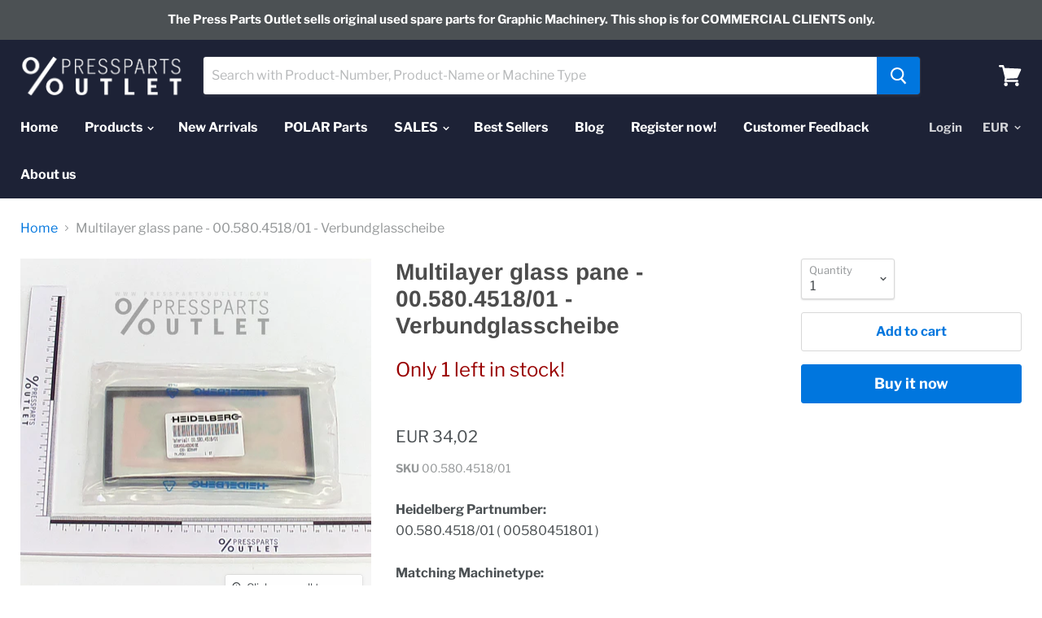

--- FILE ---
content_type: text/html; charset=utf-8
request_url: https://press-parts-outlet.com/products/multilayer-glass-pane-00-580-4518-01-verbundglasscheibe?view=_recently-viewed
body_size: 1191
content:
































<li
  class="productgrid--item  imagestyle--natural      productitem--emphasis  product-recently-viewed-card"
  data-product-item
  data-product-quickshop-url="/products/multilayer-glass-pane-00-580-4518-01-verbundglasscheibe"
  data-quickshop-hash="8858c504a46db5a60d8c94bc539d333ee9e86057ee23a890de1d25d5b38e2e3f"
  
    data-recently-viewed-card
  
>
  <div class="productitem" data-product-item-content>
    <div class="product-recently-viewed-card-time" data-product-handle="multilayer-glass-pane-00-580-4518-01-verbundglasscheibe">
      <button
        class="product-recently-viewed-card-remove"
        aria-label="close"
        data-remove-recently-viewed
      >
        <svg
  aria-hidden="true"
  focusable="false"
  role="presentation"
  width="10"
  height="10"
  viewBox="0 0 10 10"
  xmlns="http://www.w3.org/2000/svg"
>
  <path d="M6.08785659,5 L9.77469752,1.31315906 L8.68684094,0.225302476 L5,3.91214341 L1.31315906,0.225302476 L0.225302476,1.31315906 L3.91214341,5 L0.225302476,8.68684094 L1.31315906,9.77469752 L5,6.08785659 L8.68684094,9.77469752 L9.77469752,8.68684094 L6.08785659,5 Z"></path>
</svg>
      </button>
    </div>
    <a
      class="productitem--image-link"
      href="/products/multilayer-glass-pane-00-580-4518-01-verbundglasscheibe"
      tabindex="-1"
      data-product-page-link
    >
      <figure class="productitem--image" data-product-item-image>
        
          
          

  
    <noscript data-rimg-noscript>
      <img
        
          src="//press-parts-outlet.com/cdn/shop/files/00580451801_512x512.jpg?v=1687764276"
        

        alt="Multilayer glass pane - 00.580.4518/01 - Verbundglasscheibe"
        data-rimg="noscript"
        srcset="//press-parts-outlet.com/cdn/shop/files/00580451801_512x512.jpg?v=1687764276 1x, //press-parts-outlet.com/cdn/shop/files/00580451801_998x998.jpg?v=1687764276 1.95x"
        class="productitem--image-primary"
        
        
      >
    </noscript>
  

  <img
    
      src="//press-parts-outlet.com/cdn/shop/files/00580451801_512x512.jpg?v=1687764276"
    
    alt="Multilayer glass pane - 00.580.4518/01 - Verbundglasscheibe"

    
      data-rimg="lazy"
      data-rimg-scale="1"
      data-rimg-template="//press-parts-outlet.com/cdn/shop/files/00580451801_{size}.jpg?v=1687764276"
      data-rimg-max="1000x1000"
      data-rimg-crop=""
      
      srcset="data:image/svg+xml;utf8,<svg%20xmlns='http://www.w3.org/2000/svg'%20width='512'%20height='512'></svg>"
    

    class="productitem--image-primary"
    
    
  >



  <div data-rimg-canvas></div>


        

        

<span class="productitem--badge badge--sale"
    data-badge-sales
    style="display: none;"
  >
    
      Sale
    
  </span>
      </figure>
    </a><div class="productitem--info">
      

      
        
<div class="productitem--price ">
  <div
    class="price--compare-at visible"
    data-price-compare-at
  >
      <span class="price--spacer"></span>
    
  </div>

  <div class="price--main" data-price>
      
      <span class="money">
        EUR 34,02
      </span>
    
  </div>
</div>


      

      <h2 class="productitem--title">
        <a href="/products/multilayer-glass-pane-00-580-4518-01-verbundglasscheibe" data-product-page-link>
          Multilayer glass pane - 00.580.4518/01 - Verbundglasscheibe
        </a>
      </h2>

      

      

      
        <div class="productitem--ratings">
          <span class="shopify-product-reviews-badge" data-id="4036015456342">
            <span class="spr-badge">
              <span class="spr-starrating spr-badge-starrating">
                <i class="spr-icon spr-icon-star-empty"></i>
                <i class="spr-icon spr-icon-star-empty"></i>
                <i class="spr-icon spr-icon-star-empty"></i>
                <i class="spr-icon spr-icon-star-empty"></i>
                <i class="spr-icon spr-icon-star-empty"></i>
              </span>
            </span>
          </span>
        </div>
      

      
        <div class="productitem--description">
          <p>Heidelberg Partnumber: 00.580.4518/01 ( 00580451801 ) Matching Machinetype: XL105/XL106, SM74, SM102, PM74, Primefire, CS92, CD74/XL75, CD102Former...</p>

          
            <a
              href="/products/multilayer-glass-pane-00-580-4518-01-verbundglasscheibe"
              class="productitem--link"
              data-product-page-link
            >
              View full details
            </a>
          
        </div>
      
    </div>

    
      
      
      

      
      

      

      

      <div class="productitem--actions" data-product-actions>
        

        
          <div class="productitem--action">
            <button
              class="productitem--action-trigger button-secondary"
              data-quickshop-full
              type="button"
            >
              Quick shop
            </button>
          </div>
        

        
          <div class="productitem--action">
            <button
              class="productitem--action-trigger productitem--action-atc button-primary"
              type="button"
              aria-label="Add to cart"
              
                data-quick-buy
              
              data-variant-id="29874408128598"
              
            >
              <span class="atc-button--text">
                Add to cart
              </span>
              <span class="atc-button--icon"><svg
  aria-hidden="true"
  focusable="false"
  role="presentation"
  width="26"
  height="26"
  viewBox="0 0 26 26"
  xmlns="http://www.w3.org/2000/svg"
>
  <g fill-rule="nonzero" fill="currentColor">
    <path d="M13 26C5.82 26 0 20.18 0 13S5.82 0 13 0s13 5.82 13 13-5.82 13-13 13zm0-3.852a9.148 9.148 0 1 0 0-18.296 9.148 9.148 0 0 0 0 18.296z" opacity=".29"/><path d="M13 26c7.18 0 13-5.82 13-13a1.926 1.926 0 0 0-3.852 0A9.148 9.148 0 0 1 13 22.148 1.926 1.926 0 0 0 13 26z"/>
  </g>
</svg></span>
            </button>
          </div>
        

      </div>
    
  </div>

  
    <script type="application/json" data-quick-buy-settings>
      {
        "cart_redirection": false,
        "money_format": "EUR {{amount_with_comma_separator}}"
      }
    </script>
  
</li>

